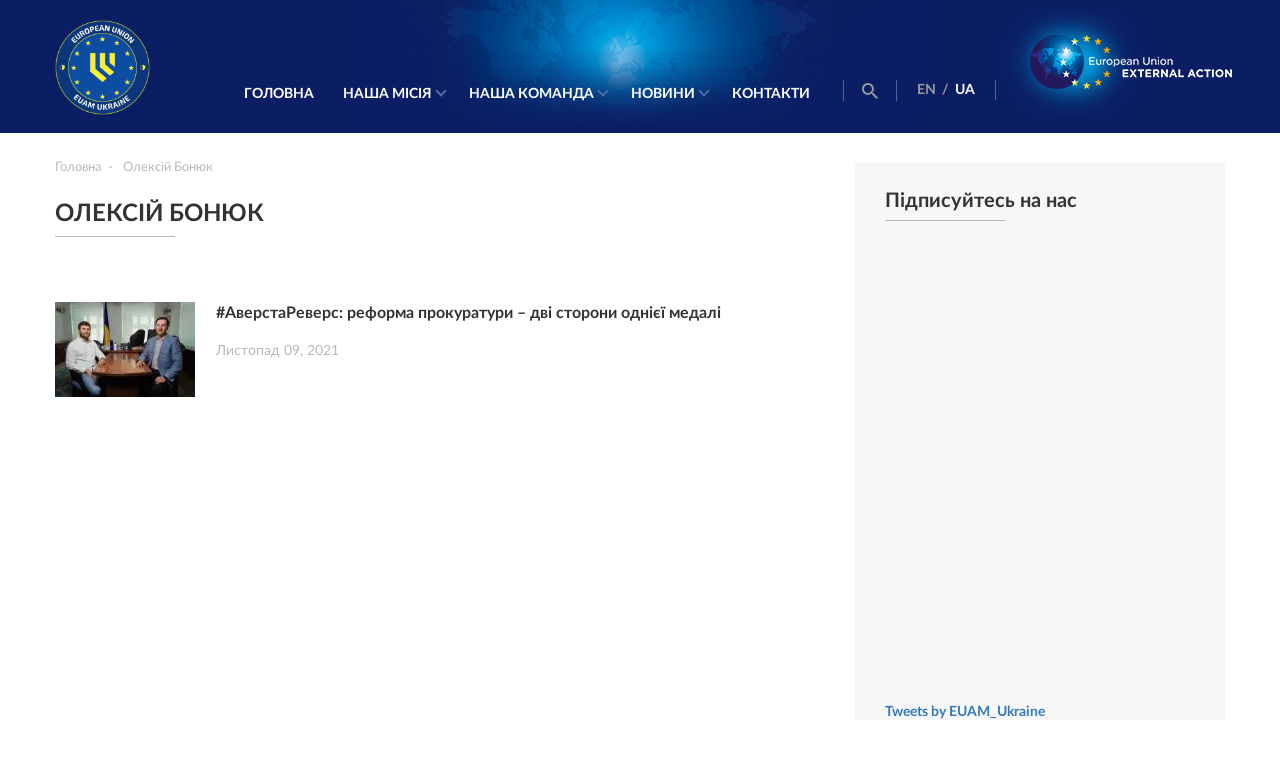

--- FILE ---
content_type: text/html; charset=UTF-8
request_url: https://www.euam-ukraine.eu/ua/tag/oleksij-bonyuk/
body_size: 8936
content:
<!DOCTYPE html>
<html dir="ltr" lang="uk-UA"
	prefix="og: https://ogp.me/ns#" >
<head>
    <meta http-equiv="X-UA-Compatible" content="IE=edge"/>
    <meta name="viewport" content="width=device-width, initial-scale=1.0"/>
    

    
		<!-- All in One SEO 4.2.6.1 - aioseo.com -->
		<title>Олексій Бонюк — EUAM Ukraine</title>
		<meta name="robots" content="max-image-preview:large" />
		<link rel="canonical" href="https://www.euam-ukraine.eu/ua/tag/oleksij-bonyuk/" />
		<meta name="generator" content="All in One SEO (AIOSEO) 4.2.6.1 " />
		<meta name="google" content="nositelinkssearchbox" />
		<script type="application/ld+json" class="aioseo-schema">
			{"@context":"https:\/\/schema.org","@graph":[{"@type":"BreadcrumbList","@id":"https:\/\/www.euam-ukraine.eu\/ua\/tag\/oleksij-bonyuk\/#breadcrumblist","itemListElement":[{"@type":"ListItem","@id":"https:\/\/www.euam-ukraine.eu\/#listItem","position":1,"item":{"@type":"WebPage","@id":"https:\/\/www.euam-ukraine.eu\/","name":"Home","description":"EUAM Ukraine","url":"https:\/\/www.euam-ukraine.eu\/"},"nextItem":"https:\/\/www.euam-ukraine.eu\/ua\/tag\/oleksij-bonyuk\/#listItem"},{"@type":"ListItem","@id":"https:\/\/www.euam-ukraine.eu\/ua\/tag\/oleksij-bonyuk\/#listItem","position":2,"item":{"@type":"WebPage","@id":"https:\/\/www.euam-ukraine.eu\/ua\/tag\/oleksij-bonyuk\/","name":"\u041e\u043b\u0435\u043a\u0441\u0456\u0439 \u0411\u043e\u043d\u044e\u043a","url":"https:\/\/www.euam-ukraine.eu\/ua\/tag\/oleksij-bonyuk\/"},"previousItem":"https:\/\/www.euam-ukraine.eu\/#listItem"}]},{"@type":"CollectionPage","@id":"https:\/\/www.euam-ukraine.eu\/ua\/tag\/oleksij-bonyuk\/#collectionpage","url":"https:\/\/www.euam-ukraine.eu\/ua\/tag\/oleksij-bonyuk\/","name":"\u041e\u043b\u0435\u043a\u0441\u0456\u0439 \u0411\u043e\u043d\u044e\u043a \u2014 EUAM Ukraine","inLanguage":"uk-UA","isPartOf":{"@id":"https:\/\/www.euam-ukraine.eu\/#website"},"breadcrumb":{"@id":"https:\/\/www.euam-ukraine.eu\/ua\/tag\/oleksij-bonyuk\/#breadcrumblist"}},{"@type":"Organization","@id":"https:\/\/www.euam-ukraine.eu\/#organization","name":"EU Advisory Mission Ukraine","url":"https:\/\/www.euam-ukraine.eu\/","logo":{"@type":"ImageObject","url":"https:\/\/www.euam-ukraine.eu\/wp-content\/uploads\/2023\/04\/IMG_5262-scaled.jpg","@id":"https:\/\/www.euam-ukraine.eu\/#organizationLogo","width":2560,"height":1707},"image":{"@id":"https:\/\/www.euam-ukraine.eu\/#organizationLogo"},"sameAs":["https:\/\/www.facebook.com\/euamukraine","https:\/\/twitter.com\/EUAM_Ukraine","https:\/\/www.instagram.com\/euam_ukraine\/","https:\/\/www.youtube.com\/channel\/UCQ136zIRJ7s6mdAR7GtwU5w","https:\/\/www.linkedin.com\/company\/euam-ukraine\/"]},{"@type":"WebSite","@id":"https:\/\/www.euam-ukraine.eu\/#website","url":"https:\/\/www.euam-ukraine.eu\/","name":"EUAM Ukraine","description":"EUAM Ukraine","inLanguage":"uk-UA","publisher":{"@id":"https:\/\/www.euam-ukraine.eu\/#organization"}}]}
		</script>
		<script type="text/javascript" >
			window.ga=window.ga||function(){(ga.q=ga.q||[]).push(arguments)};ga.l=+new Date;
			ga('create', "UA-64419571-1", 'auto');
			ga('send', 'pageview');
		</script>
		<script async src="https://www.google-analytics.com/analytics.js"></script>
		<!-- All in One SEO -->

<link rel='dns-prefetch' href='//cdnjs.cloudflare.com' />
<link rel='dns-prefetch' href='//platform.twitter.com' />
<link rel='dns-prefetch' href='//ajax.googleapis.com' />
<link rel="alternate" type="application/rss+xml" title="EUAM Ukraine &raquo; Олексій Бонюк Tag Feed" href="https://www.euam-ukraine.eu/ua/tag/oleksij-bonyuk/feed/" />
<script type="text/javascript">
window._wpemojiSettings = {"baseUrl":"https:\/\/s.w.org\/images\/core\/emoji\/14.0.0\/72x72\/","ext":".png","svgUrl":"https:\/\/s.w.org\/images\/core\/emoji\/14.0.0\/svg\/","svgExt":".svg","source":{"concatemoji":"https:\/\/www.euam-ukraine.eu\/wp-includes\/js\/wp-emoji-release.min.js?ver=6.1"}};
/*! This file is auto-generated */
!function(e,a,t){var n,r,o,i=a.createElement("canvas"),p=i.getContext&&i.getContext("2d");function s(e,t){var a=String.fromCharCode,e=(p.clearRect(0,0,i.width,i.height),p.fillText(a.apply(this,e),0,0),i.toDataURL());return p.clearRect(0,0,i.width,i.height),p.fillText(a.apply(this,t),0,0),e===i.toDataURL()}function c(e){var t=a.createElement("script");t.src=e,t.defer=t.type="text/javascript",a.getElementsByTagName("head")[0].appendChild(t)}for(o=Array("flag","emoji"),t.supports={everything:!0,everythingExceptFlag:!0},r=0;r<o.length;r++)t.supports[o[r]]=function(e){if(p&&p.fillText)switch(p.textBaseline="top",p.font="600 32px Arial",e){case"flag":return s([127987,65039,8205,9895,65039],[127987,65039,8203,9895,65039])?!1:!s([55356,56826,55356,56819],[55356,56826,8203,55356,56819])&&!s([55356,57332,56128,56423,56128,56418,56128,56421,56128,56430,56128,56423,56128,56447],[55356,57332,8203,56128,56423,8203,56128,56418,8203,56128,56421,8203,56128,56430,8203,56128,56423,8203,56128,56447]);case"emoji":return!s([129777,127995,8205,129778,127999],[129777,127995,8203,129778,127999])}return!1}(o[r]),t.supports.everything=t.supports.everything&&t.supports[o[r]],"flag"!==o[r]&&(t.supports.everythingExceptFlag=t.supports.everythingExceptFlag&&t.supports[o[r]]);t.supports.everythingExceptFlag=t.supports.everythingExceptFlag&&!t.supports.flag,t.DOMReady=!1,t.readyCallback=function(){t.DOMReady=!0},t.supports.everything||(n=function(){t.readyCallback()},a.addEventListener?(a.addEventListener("DOMContentLoaded",n,!1),e.addEventListener("load",n,!1)):(e.attachEvent("onload",n),a.attachEvent("onreadystatechange",function(){"complete"===a.readyState&&t.readyCallback()})),(e=t.source||{}).concatemoji?c(e.concatemoji):e.wpemoji&&e.twemoji&&(c(e.twemoji),c(e.wpemoji)))}(window,document,window._wpemojiSettings);
</script>
<style type="text/css">
img.wp-smiley,
img.emoji {
	display: inline !important;
	border: none !important;
	box-shadow: none !important;
	height: 1em !important;
	width: 1em !important;
	margin: 0 0.07em !important;
	vertical-align: -0.1em !important;
	background: none !important;
	padding: 0 !important;
}
</style>
	<link rel='stylesheet' id='wp-block-library-css' href='https://www.euam-ukraine.eu/wp-includes/css/dist/block-library/style.min.css?ver=6.1' type='text/css' media='all' />
<link rel='stylesheet' id='classic-theme-styles-css' href='https://www.euam-ukraine.eu/wp-includes/css/classic-themes.min.css?ver=1' type='text/css' media='all' />
<style id='global-styles-inline-css' type='text/css'>
body{--wp--preset--color--black: #000000;--wp--preset--color--cyan-bluish-gray: #abb8c3;--wp--preset--color--white: #ffffff;--wp--preset--color--pale-pink: #f78da7;--wp--preset--color--vivid-red: #cf2e2e;--wp--preset--color--luminous-vivid-orange: #ff6900;--wp--preset--color--luminous-vivid-amber: #fcb900;--wp--preset--color--light-green-cyan: #7bdcb5;--wp--preset--color--vivid-green-cyan: #00d084;--wp--preset--color--pale-cyan-blue: #8ed1fc;--wp--preset--color--vivid-cyan-blue: #0693e3;--wp--preset--color--vivid-purple: #9b51e0;--wp--preset--gradient--vivid-cyan-blue-to-vivid-purple: linear-gradient(135deg,rgba(6,147,227,1) 0%,rgb(155,81,224) 100%);--wp--preset--gradient--light-green-cyan-to-vivid-green-cyan: linear-gradient(135deg,rgb(122,220,180) 0%,rgb(0,208,130) 100%);--wp--preset--gradient--luminous-vivid-amber-to-luminous-vivid-orange: linear-gradient(135deg,rgba(252,185,0,1) 0%,rgba(255,105,0,1) 100%);--wp--preset--gradient--luminous-vivid-orange-to-vivid-red: linear-gradient(135deg,rgba(255,105,0,1) 0%,rgb(207,46,46) 100%);--wp--preset--gradient--very-light-gray-to-cyan-bluish-gray: linear-gradient(135deg,rgb(238,238,238) 0%,rgb(169,184,195) 100%);--wp--preset--gradient--cool-to-warm-spectrum: linear-gradient(135deg,rgb(74,234,220) 0%,rgb(151,120,209) 20%,rgb(207,42,186) 40%,rgb(238,44,130) 60%,rgb(251,105,98) 80%,rgb(254,248,76) 100%);--wp--preset--gradient--blush-light-purple: linear-gradient(135deg,rgb(255,206,236) 0%,rgb(152,150,240) 100%);--wp--preset--gradient--blush-bordeaux: linear-gradient(135deg,rgb(254,205,165) 0%,rgb(254,45,45) 50%,rgb(107,0,62) 100%);--wp--preset--gradient--luminous-dusk: linear-gradient(135deg,rgb(255,203,112) 0%,rgb(199,81,192) 50%,rgb(65,88,208) 100%);--wp--preset--gradient--pale-ocean: linear-gradient(135deg,rgb(255,245,203) 0%,rgb(182,227,212) 50%,rgb(51,167,181) 100%);--wp--preset--gradient--electric-grass: linear-gradient(135deg,rgb(202,248,128) 0%,rgb(113,206,126) 100%);--wp--preset--gradient--midnight: linear-gradient(135deg,rgb(2,3,129) 0%,rgb(40,116,252) 100%);--wp--preset--duotone--dark-grayscale: url('#wp-duotone-dark-grayscale');--wp--preset--duotone--grayscale: url('#wp-duotone-grayscale');--wp--preset--duotone--purple-yellow: url('#wp-duotone-purple-yellow');--wp--preset--duotone--blue-red: url('#wp-duotone-blue-red');--wp--preset--duotone--midnight: url('#wp-duotone-midnight');--wp--preset--duotone--magenta-yellow: url('#wp-duotone-magenta-yellow');--wp--preset--duotone--purple-green: url('#wp-duotone-purple-green');--wp--preset--duotone--blue-orange: url('#wp-duotone-blue-orange');--wp--preset--font-size--small: 13px;--wp--preset--font-size--medium: 20px;--wp--preset--font-size--large: 36px;--wp--preset--font-size--x-large: 42px;--wp--preset--spacing--20: 0.44rem;--wp--preset--spacing--30: 0.67rem;--wp--preset--spacing--40: 1rem;--wp--preset--spacing--50: 1.5rem;--wp--preset--spacing--60: 2.25rem;--wp--preset--spacing--70: 3.38rem;--wp--preset--spacing--80: 5.06rem;}:where(.is-layout-flex){gap: 0.5em;}body .is-layout-flow > .alignleft{float: left;margin-inline-start: 0;margin-inline-end: 2em;}body .is-layout-flow > .alignright{float: right;margin-inline-start: 2em;margin-inline-end: 0;}body .is-layout-flow > .aligncenter{margin-left: auto !important;margin-right: auto !important;}body .is-layout-constrained > .alignleft{float: left;margin-inline-start: 0;margin-inline-end: 2em;}body .is-layout-constrained > .alignright{float: right;margin-inline-start: 2em;margin-inline-end: 0;}body .is-layout-constrained > .aligncenter{margin-left: auto !important;margin-right: auto !important;}body .is-layout-constrained > :where(:not(.alignleft):not(.alignright):not(.alignfull)){max-width: var(--wp--style--global--content-size);margin-left: auto !important;margin-right: auto !important;}body .is-layout-constrained > .alignwide{max-width: var(--wp--style--global--wide-size);}body .is-layout-flex{display: flex;}body .is-layout-flex{flex-wrap: wrap;align-items: center;}body .is-layout-flex > *{margin: 0;}:where(.wp-block-columns.is-layout-flex){gap: 2em;}.has-black-color{color: var(--wp--preset--color--black) !important;}.has-cyan-bluish-gray-color{color: var(--wp--preset--color--cyan-bluish-gray) !important;}.has-white-color{color: var(--wp--preset--color--white) !important;}.has-pale-pink-color{color: var(--wp--preset--color--pale-pink) !important;}.has-vivid-red-color{color: var(--wp--preset--color--vivid-red) !important;}.has-luminous-vivid-orange-color{color: var(--wp--preset--color--luminous-vivid-orange) !important;}.has-luminous-vivid-amber-color{color: var(--wp--preset--color--luminous-vivid-amber) !important;}.has-light-green-cyan-color{color: var(--wp--preset--color--light-green-cyan) !important;}.has-vivid-green-cyan-color{color: var(--wp--preset--color--vivid-green-cyan) !important;}.has-pale-cyan-blue-color{color: var(--wp--preset--color--pale-cyan-blue) !important;}.has-vivid-cyan-blue-color{color: var(--wp--preset--color--vivid-cyan-blue) !important;}.has-vivid-purple-color{color: var(--wp--preset--color--vivid-purple) !important;}.has-black-background-color{background-color: var(--wp--preset--color--black) !important;}.has-cyan-bluish-gray-background-color{background-color: var(--wp--preset--color--cyan-bluish-gray) !important;}.has-white-background-color{background-color: var(--wp--preset--color--white) !important;}.has-pale-pink-background-color{background-color: var(--wp--preset--color--pale-pink) !important;}.has-vivid-red-background-color{background-color: var(--wp--preset--color--vivid-red) !important;}.has-luminous-vivid-orange-background-color{background-color: var(--wp--preset--color--luminous-vivid-orange) !important;}.has-luminous-vivid-amber-background-color{background-color: var(--wp--preset--color--luminous-vivid-amber) !important;}.has-light-green-cyan-background-color{background-color: var(--wp--preset--color--light-green-cyan) !important;}.has-vivid-green-cyan-background-color{background-color: var(--wp--preset--color--vivid-green-cyan) !important;}.has-pale-cyan-blue-background-color{background-color: var(--wp--preset--color--pale-cyan-blue) !important;}.has-vivid-cyan-blue-background-color{background-color: var(--wp--preset--color--vivid-cyan-blue) !important;}.has-vivid-purple-background-color{background-color: var(--wp--preset--color--vivid-purple) !important;}.has-black-border-color{border-color: var(--wp--preset--color--black) !important;}.has-cyan-bluish-gray-border-color{border-color: var(--wp--preset--color--cyan-bluish-gray) !important;}.has-white-border-color{border-color: var(--wp--preset--color--white) !important;}.has-pale-pink-border-color{border-color: var(--wp--preset--color--pale-pink) !important;}.has-vivid-red-border-color{border-color: var(--wp--preset--color--vivid-red) !important;}.has-luminous-vivid-orange-border-color{border-color: var(--wp--preset--color--luminous-vivid-orange) !important;}.has-luminous-vivid-amber-border-color{border-color: var(--wp--preset--color--luminous-vivid-amber) !important;}.has-light-green-cyan-border-color{border-color: var(--wp--preset--color--light-green-cyan) !important;}.has-vivid-green-cyan-border-color{border-color: var(--wp--preset--color--vivid-green-cyan) !important;}.has-pale-cyan-blue-border-color{border-color: var(--wp--preset--color--pale-cyan-blue) !important;}.has-vivid-cyan-blue-border-color{border-color: var(--wp--preset--color--vivid-cyan-blue) !important;}.has-vivid-purple-border-color{border-color: var(--wp--preset--color--vivid-purple) !important;}.has-vivid-cyan-blue-to-vivid-purple-gradient-background{background: var(--wp--preset--gradient--vivid-cyan-blue-to-vivid-purple) !important;}.has-light-green-cyan-to-vivid-green-cyan-gradient-background{background: var(--wp--preset--gradient--light-green-cyan-to-vivid-green-cyan) !important;}.has-luminous-vivid-amber-to-luminous-vivid-orange-gradient-background{background: var(--wp--preset--gradient--luminous-vivid-amber-to-luminous-vivid-orange) !important;}.has-luminous-vivid-orange-to-vivid-red-gradient-background{background: var(--wp--preset--gradient--luminous-vivid-orange-to-vivid-red) !important;}.has-very-light-gray-to-cyan-bluish-gray-gradient-background{background: var(--wp--preset--gradient--very-light-gray-to-cyan-bluish-gray) !important;}.has-cool-to-warm-spectrum-gradient-background{background: var(--wp--preset--gradient--cool-to-warm-spectrum) !important;}.has-blush-light-purple-gradient-background{background: var(--wp--preset--gradient--blush-light-purple) !important;}.has-blush-bordeaux-gradient-background{background: var(--wp--preset--gradient--blush-bordeaux) !important;}.has-luminous-dusk-gradient-background{background: var(--wp--preset--gradient--luminous-dusk) !important;}.has-pale-ocean-gradient-background{background: var(--wp--preset--gradient--pale-ocean) !important;}.has-electric-grass-gradient-background{background: var(--wp--preset--gradient--electric-grass) !important;}.has-midnight-gradient-background{background: var(--wp--preset--gradient--midnight) !important;}.has-small-font-size{font-size: var(--wp--preset--font-size--small) !important;}.has-medium-font-size{font-size: var(--wp--preset--font-size--medium) !important;}.has-large-font-size{font-size: var(--wp--preset--font-size--large) !important;}.has-x-large-font-size{font-size: var(--wp--preset--font-size--x-large) !important;}
.wp-block-navigation a:where(:not(.wp-element-button)){color: inherit;}
:where(.wp-block-columns.is-layout-flex){gap: 2em;}
.wp-block-pullquote{font-size: 1.5em;line-height: 1.6;}
</style>
<link rel='stylesheet' id='contact_form-css' href='https://www.euam-ukraine.eu/wp-content/plugins/contact-form/css/contact-form.css?ver=1769305619' type='text/css' media='all' />
<link rel='stylesheet' id='intlTelInput-css' href='https://www.euam-ukraine.eu/wp-content/plugins/contact-form/css/intlTelInput.min.css?ver=1769305619' type='text/css' media='all' />
<link rel='stylesheet' id='wp-jquery-ui-css' href='https://www.euam-ukraine.eu/wp-content/plugins/creativecommons-wordpress-plugin-2.1-beta/css/jquery-ui.css?ver=6.1' type='text/css' media='all' />
<link rel='stylesheet' id='cc-button-css' href='https://www.euam-ukraine.eu/wp-content/plugins/creativecommons-wordpress-plugin-2.1-beta/css/cc-button.css?ver=1.1' type='text/css' media='all' />
<link rel='stylesheet' id='subscribers-css' href='https://www.euam-ukraine.eu/wp-content/plugins/subbscribes/css/subscribers.css?ver=1.0.5' type='text/css' media='all' />
<link rel='stylesheet' id='fonts-css' href='https://www.euam-ukraine.eu/wp-content/themes/euam/css/fonts.css?ver=2.9.5' type='text/css' media='all' />
<link rel='stylesheet' id='main-css' href='https://www.euam-ukraine.eu/wp-content/themes/euam/css/main.min.css?ver=2.9.5' type='text/css' media='all' />
<link rel='stylesheet' id='medias-css' href='https://www.euam-ukraine.eu/wp-content/themes/euam/css/media.min.css?ver=2.9.5' type='text/css' media='all' />
<link rel='stylesheet' id='slick-css-css' href='https://www.euam-ukraine.eu/wp-content/themes/euam/libs/slick/slick.css?ver=2.9.5' type='text/css' media='all' />
<link rel='stylesheet' id='slick-theme-css' href='https://www.euam-ukraine.eu/wp-content/themes/euam/libs/slick/slick-theme.css?ver=2.9.5' type='text/css' media='all' />
<link rel='stylesheet' id='icons-css' href='https://www.euam-ukraine.eu/wp-content/themes/euam/fonts/icomoon/icomoon.css?ver=2.9.5' type='text/css' media='all' />
<link rel='stylesheet' id='bootstrap-css' href='https://www.euam-ukraine.eu/wp-content/themes/euam/libs/bootstrap/bootstrap.min.css?ver=2.9.5' type='text/css' media='all' />
<script type='text/javascript' src='//ajax.googleapis.com/ajax/libs/jquery/2.1.3/jquery.min.js?ver=6.1' id='jquery-js'></script>
<link rel="https://api.w.org/" href="https://www.euam-ukraine.eu/wp-json/" /><link rel="alternate" type="application/json" href="https://www.euam-ukraine.eu/wp-json/wp/v2/tags/2508" /><link rel="EditURI" type="application/rsd+xml" title="RSD" href="https://www.euam-ukraine.eu/xmlrpc.php?rsd" />
<link rel="wlwmanifest" type="application/wlwmanifest+xml" href="https://www.euam-ukraine.eu/wp-includes/wlwmanifest.xml" />
<meta name="generator" content="WordPress 6.1" />
    <link rel="apple-touch-icon" sizes="57x57" href="https://www.euam-ukraine.eu/wp-content/themes/euam/favicons/apple-icon-57x57.png">
    <link rel="apple-touch-icon" sizes="60x60" href="https://www.euam-ukraine.eu/wp-content/themes/euam/favicons/apple-icon-60x60.png">
    <link rel="apple-touch-icon" sizes="72x72" href="https://www.euam-ukraine.eu/wp-content/themes/euam/favicons/apple-icon-72x72.png">
    <link rel="apple-touch-icon" sizes="76x76" href="https://www.euam-ukraine.eu/wp-content/themes/euam/favicons/apple-icon-76x76.png">
    <link rel="apple-touch-icon" sizes="114x114" href="https://www.euam-ukraine.eu/wp-content/themes/euam/favicons/apple-icon-114x114.png">
    <link rel="apple-touch-icon" sizes="120x120" href="https://www.euam-ukraine.eu/wp-content/themes/euam/favicons/apple-icon-120x120.png">
    <link rel="apple-touch-icon" sizes="144x144" href="https://www.euam-ukraine.eu/wp-content/themes/euam/favicons/apple-icon-144x144.png">
    <link rel="apple-touch-icon" sizes="152x152" href="https://www.euam-ukraine.eu/wp-content/themes/euam/favicons/apple-icon-152x152.png">
    <link rel="apple-touch-icon" sizes="180x180" href="https://www.euam-ukraine.eu/wp-content/themes/euam/favicons/apple-icon-180x180.png">
    <link rel="icon" type="image/png" sizes="192x192"  href="https://www.euam-ukraine.eu/wp-content/themes/euam/favicons/android-icon-192x192.png">
    <link rel="icon" type="image/png" sizes="32x32" href="https://www.euam-ukraine.eu/wp-content/themes/euam/favicons/favicon-32x32.png">
    <link rel="icon" type="image/png" sizes="96x96" href="https://www.euam-ukraine.eu/wp-content/themes/euam/favicons/favicon-96x96.png">
    <link rel="icon" type="image/png" sizes="16x16" href="https://www.euam-ukraine.eu/wp-content/themes/euam/favicons/favicon-16x16.png">
    <link rel="manifest" href="https://www.euam-ukraine.eu/wp-content/themes/euam/favicons/manifest.json">
    <link rel="icon" type="image/x-icon" href="https://www.euam-ukraine.eu/wp-content/themes/euam/favicons/favicon.ico">
    <meta name="msapplication-TileColor" content="#ffffff">
    <meta name="msapplication-TileImage" content="https://www.euam-ukraine.eu/wp-content/themes/euam/favicons/ms-icon-144x144.png">
    <meta name="theme-color" content="#0b1e64">
<link rel="icon" href="https://www.euam-ukraine.eu/wp-content/uploads/2023/04/cropped-EUAM-insignia-1-32x32.png" sizes="32x32" />
<link rel="icon" href="https://www.euam-ukraine.eu/wp-content/uploads/2023/04/cropped-EUAM-insignia-1-192x192.png" sizes="192x192" />
<link rel="apple-touch-icon" href="https://www.euam-ukraine.eu/wp-content/uploads/2023/04/cropped-EUAM-insignia-1-180x180.png" />
<meta name="msapplication-TileImage" content="https://www.euam-ukraine.eu/wp-content/uploads/2023/04/cropped-EUAM-insignia-1-270x270.png" />
</head>
<body>
<header id="home" class="main-head">
    <div class="container">
        <div class="row">
            <div class="col-lg-2 col-md-2 col-sm-2 col-xs-2">
                <div class="logo-container">
                    <a href="https://www.euam-ukraine.eu/ua/"><img style="max-width: 95px" src="https://www.euam-ukraine.eu/wp-content/themes/euam/img/EUAM_insignia.png" alt=""></a>
                </div>
            </div>
            <div class="main-menu">
                <div class="language-menu">
                    <ul>
                                                                                                                    <li class=""><a hreflang="en"
                                                              href="https://www.euam-ukraine.eu/">
                                        EN</a>
                                </li>
                                                                    <span>/</span>
                                                                                                                                                            <li class="active"><a hreflang="ua"
                                                              href="https://www.euam-ukraine.eu/ua/tag/oleksij-bonyuk/">
                                        UA</a>
                                </li>
                                                                                                                                        </ul>
                </div>
                <ul id="menu-main_menu_ua" class="nav-menu desktop"><li id="menu-item-185" class="menu-item menu-item-type-custom menu-item-object-custom menu-item-185"><a href="/ua/">Головна</a></li>
<li id="menu-item-1176" class="menu-item menu-item-type-post_type menu-item-object-page menu-item-has-children menu-item-1176"><a href="https://www.euam-ukraine.eu/ua/our-mission/">Наша місія</a>
<ul class="sub-menu">
	<li id="menu-item-184" class="menu-item menu-item-type-post_type menu-item-object-page menu-item-184"><a href="https://www.euam-ukraine.eu/ua/our-mission/about-us/">Про нас</a></li>
	<li id="menu-item-231" class="menu-item menu-item-type-post_type menu-item-object-page menu-item-231"><a href="https://www.euam-ukraine.eu/ua/our-mission/the-civilian-security-sector/">Сектор цивільної безпеки</a></li>
	<li id="menu-item-257" class="menu-item menu-item-type-post_type menu-item-object-page menu-item-257"><a href="https://www.euam-ukraine.eu/ua/our-mission/our-priorities/">Наш мандат та пріоритети</a></li>
	<li id="menu-item-8957" class="menu-item menu-item-type-post_type menu-item-object-page menu-item-8957"><a href="https://www.euam-ukraine.eu/ua/our-mission/eu-missions-worldwide/">Місії ЄС у світі</a></li>
	<li id="menu-item-319" class="menu-item menu-item-type-post_type menu-item-object-page menu-item-319"><a href="https://www.euam-ukraine.eu/ua/our-mission/vacancies/">Вакансії</a></li>
	<li id="menu-item-21894" class="menu-item menu-item-type-post_type menu-item-object-page menu-item-21894"><a href="https://www.euam-ukraine.eu/tenders-2/">Тендери</a></li>
</ul>
</li>
<li id="menu-item-1177" class="menu-item menu-item-type-post_type menu-item-object-page menu-item-has-children menu-item-1177"><a href="https://www.euam-ukraine.eu/ua/our-team/">Наша команда</a>
<ul class="sub-menu">
	<li id="menu-item-414" class="menu-item menu-item-type-post_type menu-item-object-page menu-item-414"><a href="https://www.euam-ukraine.eu/ua/our-team/leadership/">Керівництво</a></li>
	<li id="menu-item-7923" class="menu-item menu-item-type-post_type menu-item-object-page menu-item-7923"><a href="https://www.euam-ukraine.eu/ua/our-team/mission-organigram/">Структура місії</a></li>
</ul>
</li>
<li id="menu-item-1178" class="menu-item menu-item-type-taxonomy menu-item-object-category menu-item-has-children menu-item-1178"><a href="https://www.euam-ukraine.eu/ua/news/">Новини</a>
<ul class="sub-menu">
	<li id="menu-item-454" class="menu-item menu-item-type-taxonomy menu-item-object-category menu-item-454"><a href="https://www.euam-ukraine.eu/ua/news/latest-news/">Останні новини</a></li>
	<li id="menu-item-6828" class="menu-item menu-item-type-taxonomy menu-item-object-category menu-item-6828"><a href="https://www.euam-ukraine.eu/ua/news/press-releases/">Прес-релізи</a></li>
	<li id="menu-item-456" class="menu-item menu-item-type-taxonomy menu-item-object-category menu-item-456"><a href="https://www.euam-ukraine.eu/ua/news/opinion/">Інтерв’ю</a></li>
	<li id="menu-item-457" class="menu-item menu-item-type-taxonomy menu-item-object-category menu-item-457"><a href="https://www.euam-ukraine.eu/ua/news/infographics/">Інфографіка та Фото</a></li>
	<li id="menu-item-458" class="menu-item menu-item-type-taxonomy menu-item-object-category menu-item-458"><a href="https://www.euam-ukraine.eu/ua/news/video/">Відео</a></li>
	<li id="menu-item-460" class="menu-item menu-item-type-taxonomy menu-item-object-category menu-item-460"><a href="https://www.euam-ukraine.eu/ua/news/press-material/">Матеріали для преси</a></li>
</ul>
</li>
<li id="menu-item-444" class="menu-item menu-item-type-post_type menu-item-object-page menu-item-444"><a href="https://www.euam-ukraine.eu/ua/contacts/">Контакти</a></li>
</ul>
                                    <h3></h3>
                <ul class="social-nav">
                <li><a href="https://twitter.com/euam_ukraine" target="_blank"><div class="icon-x-footer"><svg viewBox="0 0 24 24" aria-hidden="true" class="r-18jsvk2 r-4qtqp9 r-yyyyoo r-16y2uox r-8kz0gk r-dnmrzs r-bnwqim r-1plcrui r-lrvibr r-lrsllp"><g><path d="M18.244 2.25h3.308l-7.227 8.26 8.502 11.24H16.17l-5.214-6.817L4.99 21.75H1.68l7.73-8.835L1.254 2.25H8.08l4.713 6.231zm-1.161 17.52h1.833L7.084 4.126H5.117z"></path></g></svg></div></a></li>
                <li><a href="https://www.facebook.com/euamukraine" target="_blank"><i class="icon-facebookfooter"></i></a></li>
                <li><a href="https://www.youtube.com/channel/UCQ136zIRJ7s6mdAR7GtwU5w" target="_blank"><i class="icon-youtubefooter"></i></a></li>
                <li><a href="https://www.linkedin.com/company/euam-ukraine/" target="_blank"><i class="icon-linkedfooter"></i></a></li>
                <li><a href="https://www.flickr.com/photos/132722869@N02/" target="_blank"><i class="icon-flikrfooter"></i></a></li>
                <li><a href="https://www.instagram.com/euam_ukraine/" target="_blank"><i class="instagramfooter"></i></a></li></ul>                
            </div>

            <div class="menu-adaptive-button">
                <div id="nav-icon3">
                    <a href="#">
                        <span></span>
                        <span></span>
                        <span></span>
                        <span></span>
                        <span>Меню</span>
                    </a>
                </div>
            </div>
            <div class="navigation-block">
                <div class="search-block">
                    <a href="#"><i class="icon-search"></i></a>
                </div>
                <div class="language-menu">
                    <ul>
                                                                                                                    <li class=""><a hreflang="en" href="https://www.euam-ukraine.eu/">
                                        EN</a>
                                </li>
                                                                    <span>/</span>
                                                                                                                                                            <li class="active"><a hreflang="ua" href="https://www.euam-ukraine.eu/ua/tag/oleksij-bonyuk/">
                                        UA</a>
                                </li>
                                                                                                                                        </ul>
                </div>
            </div>

            <div class="logo-container-right">
                <a href="https://eeas.europa.eu/headquarters/headquarters-homepage_en" target="_blank"><img
                        src="https://www.euam-ukraine.eu/wp-content/themes/euam/img/logo2.png?v=2" alt=""></a>
            </div>
        </div>
    </div>
</header>    <section id="content" class="main-content">
        <div class="container">
            <div class="row">
                <div class="col-lg-8 col-md-12 col-xs-12">
                    <div class="misson-content search">
                        <ul class="navigation-pages" itemscope itemtype="http://schema.org/BreadcrumbList"><li itemprop="itemListElement" itemscope itemtype="http://schema.org/ListItem"><a href="https://www.euam-ukraine.eu/ua/" itemprop="item" class="home"><span itemprop="name" style="color: #b9b9b9;font-size: 13px;display: inline-block;">Головна</span></a></li>  <li class="current"><a>Олексій Бонюк</a></li></ul><!-- .breadcrumbs -->                        <div class="block-wrapper">
                            <h3>Олексій Бонюк</h3>

                        </div>
                        <div class="tag-description">
                            <p></p>
                        </div>
                                                    <div class="search-item">
                                <a href="https://www.euam-ukraine.eu/ua/news/opinion/obverseandreverse-prosecutorial-reform-the-two-sides-of-the-coin/">
                                    <div class="img-wrapper">
                                                                                <img src="https://www.euam-ukraine.eu/wp-content/uploads/2021/11/DSC08774-Edit-140x95.jpg" alt="" style="max-width: 140px; max-height: 95px">
                                    </div>
                                    <h3>#АверстаРеверс: реформа прокуратури – дві сторони однієї медалі</h3>
                                    <span
                                        class="date"> Листопад 09, 2021</span>
                                </a>
                            </div>
                                                </div>
                </div>
                <div class="col-lg-4 col-md-12 col-xs-12">
                    <div class="sidebar-content">
                                                                            <div class="sidebar">
                    <div class="block-wrapper">
                        <h3> Підписуйтесь на нас</h3>
                    </div>
                    <div class="facebook-block">
                        <iframe src="https://www.facebook.com/plugins/page.php?href=https%3A%2F%2Fwww.facebook.com%2Feuamukraine&tabs=timeline&width=310&height=425&small_header=false&adapt_container_width=true&hide_cover=false&show_facepile=true&appId" width="310" height="425" style="border:none;overflow:hidden" scrolling="no" frameborder="0" allowTransparency="true"></iframe>
                    </div>
                    <div class="twitter-block">
                        <a class="twitter-timeline" href="https://twitter.com/euam_ukraine" data-width="310" data-height="425">Tweets by EUAM_Ukraine</a>
                    </div>
                    <div class="social-media">
                        <h3> Підписуйтесь на нас в соціальних медіа</h3>
                        <ul class="social"> 
                            <li><a href="https://twitter.com/euam_ukraine" target="_blank"><i class="icon-x"></i></a></li>
                            <li><a href="https://www.facebook.com/euamukraine" target="_blank"><i class="icon-facebook"></i></a></li>
                            <li><a href="https://www.youtube.com/channel/UCQ136zIRJ7s6mdAR7GtwU5w" target="_blank"><i class="icon-youtube"></i></a></li>
                            <li><a href="https://www.linkedin.com/company/euam-ukraine/" target="_blank"><i class="icon-linkedin"></i></a></li>
                             <li><a href="https://www.flickr.com/photos/132722869@N02/" target="_blank"><i class="icon-flickr"></i></a></li>
                            <li><a href="https://www.instagram.com/euam_ukraine/" target="_blank"><i class="instagram"></i></a></li></ul>
            </div>
        </div>			<div class="textwidget"><div class="sidebar-news">
<div class="block-wrapper">
<h3>ІНФОРМАЦІЙНИЙ БЮЛЕТЕНЬ</h3>
</div>
<p><a class="btn" style="margin-top: 20px;" href="https://www.euam-ukraine.eu/wp-content/uploads/2024/05/Factsheet-01-06-2024-UA.pdf" target="_blank" rel="noopener">КМЄС у фактах та цифрах</a></p>
</div>
</div>
		                                            </div>
                </div>
            </div>
        </div>
    </section>


<footer id="foot" class="main-footer">
    <div class="container">
        <div class="row">
            <div class="footer-clearfix">

                                    <div class="col-lg-2 col-md-2 col-sm-4 col-xs-6"><div class="footer-block"><div class="img-wrapper"> <a href="https://www.euam-ukraine.eu/ua/"><img style="max-width:95px" src="https://www.euam-ukraine.eu/wp-content/themes/euam/img/EUAM_insignia.png" alt=""></a></div>			<div class="textwidget"><p><span>01001, Україна, Київ, Володимирський узвіз, 4в</span></p>
</div>
		</div></div>                                                    <div class="col-lg-2 col-lg-offset-1 col-md-2 col-md-offset-1 col-sm-4 col-xs-6"><div class="footer-block"><h3>відділ новин</h3><div class="menu-newsroom_ua-container"><ul id="menu-newsroom_ua" class="menu"><li id="menu-item-773" class="menu-item menu-item-type-taxonomy menu-item-object-category menu-item-773"><a href="https://www.euam-ukraine.eu/ua/news/latest-news/">Останні новини</a></li>
<li id="menu-item-774" class="menu-item menu-item-type-taxonomy menu-item-object-category menu-item-774"><a href="https://www.euam-ukraine.eu/ua/news/press-releases/">Прес-релізи</a></li>
<li id="menu-item-775" class="menu-item menu-item-type-taxonomy menu-item-object-category menu-item-775"><a href="https://www.euam-ukraine.eu/ua/news/opinion/">Інтерв’ю</a></li>
<li id="menu-item-776" class="menu-item menu-item-type-taxonomy menu-item-object-category menu-item-776"><a href="https://www.euam-ukraine.eu/ua/news/infographics/">Інфографіка та Фото</a></li>
<li id="menu-item-777" class="menu-item menu-item-type-taxonomy menu-item-object-category menu-item-777"><a href="https://www.euam-ukraine.eu/ua/news/video/">Відео</a></li>
<li id="menu-item-778" class="menu-item menu-item-type-taxonomy menu-item-object-category menu-item-778"><a href="https://www.euam-ukraine.eu/ua/news/newsletters/">Щомісячний дайджест</a></li>
<li id="menu-item-779" class="menu-item menu-item-type-taxonomy menu-item-object-category menu-item-779"><a href="https://www.euam-ukraine.eu/ua/news/press-material/">Матеріали для преси</a></li>
</ul></div></div></div>                                                    <div class="col-lg-2 col-md-2 col-sm-4 col-xs-6"><div class="footer-block"><h3>КОРИСНІ ПОСИЛАННЯ</h3><div class="menu-useful_links_ua-container"><ul id="menu-useful_links_ua" class="menu"><li id="menu-item-764" class="menu-item menu-item-type-post_type menu-item-object-page menu-item-764"><a href="https://www.euam-ukraine.eu/ua/our-mission/vacancies/">Вакансії</a></li>
<li id="menu-item-21893" class="menu-item menu-item-type-post_type menu-item-object-page menu-item-21893"><a href="https://www.euam-ukraine.eu/tenders-2/">Тендери</a></li>
<li id="menu-item-761" class="menu-item menu-item-type-post_type menu-item-object-page menu-item-761"><a href="https://www.euam-ukraine.eu/ua/legislative-base/">Законодавча база</a></li>
<li id="menu-item-1152" class="menu-item menu-item-type-post_type menu-item-object-page menu-item-1152"><a href="https://www.euam-ukraine.eu/ua/our-partners/">Про партнерів</a></li>
<li id="menu-item-760" class="menu-item menu-item-type-post_type menu-item-object-page menu-item-760"><a href="https://www.euam-ukraine.eu/ua/eu-and-euam/">ЄС в Україні</a></li>
<li id="menu-item-8248" class="menu-item menu-item-type-post_type menu-item-object-page menu-item-privacy-policy menu-item-8248"><a href="https://www.euam-ukraine.eu/ua/privacy-statements/">Заяви про приватність</a></li>
</ul></div></div></div>                
                                    <div class="col-lg-5 col-md-5 col-sm-12 col-xs-6"><div class="footer-block"><h3> Підписуйтесь на нас</h3>
                <ul class="social-nav">
                <li><a href="https://twitter.com/euam_ukraine" target="_blank"><div class="icon-x-footer"><svg viewBox="0 0 24 24" aria-hidden="true" class="r-18jsvk2 r-4qtqp9 r-yyyyoo r-16y2uox r-8kz0gk r-dnmrzs r-bnwqim r-1plcrui r-lrvibr r-lrsllp"><g><path d="M18.244 2.25h3.308l-7.227 8.26 8.502 11.24H16.17l-5.214-6.817L4.99 21.75H1.68l7.73-8.835L1.254 2.25H8.08l4.713 6.231zm-1.161 17.52h1.833L7.084 4.126H5.117z"></path></g></svg></div></a></li>
                <li><a href="https://www.facebook.com/euamukraine" target="_blank"><i class="icon-facebookfooter"></i></a></li>
                <li><a href="https://www.youtube.com/channel/UCQ136zIRJ7s6mdAR7GtwU5w" target="_blank"><i class="icon-youtubefooter"></i></a></li>
                <li><a href="https://www.linkedin.com/company/euam-ukraine/" target="_blank"><i class="icon-linkedfooter"></i></a></li>
                <li><a href="https://www.flickr.com/photos/132722869@N02/" target="_blank"><i class="icon-flikrfooter"></i></a></li>
                <li><a href="https://www.instagram.com/euam_ukraine/" target="_blank"><i class="instagramfooter"></i></a></li></ul><div class="footer-logo-right"><img src="https://www.euam-ukraine.eu/wp-content/themes/euam/img/map2.png" alt=""></div></div></div>                
            </div>
        </div>
    </div>
    <div class="footer-bottom">
        <div class="container">
            <div class="row">
                            </div>
        </div>
    </div>
</footer>

<div class="popup">
    <div class="popup-wrapper">
        <div class="container">
            <form method="get"  action="https://www.euam-ukraine.eu/ua/">
            <label>
                <span>пошук</span>
                <input type="search" name="s" placeholder="поле пошуку" class="">
            </label>
            </form>
            <a href="#" class="close">X</a>
        </div>
    </div>
</div>
<div class="hidden"></div>
<div class="body"> <div class="modal" id="modal_confirm">
        <div class="modal-content">
        <span class="modal-close">&times;</span>
        <h3>ДЯКУЄМО!</h3>
    <p style="text-align: center">Ваша заявка успішно відправлена. Незабаром з вами зв'яжеться наш менеджер.</p>
    </div></div></div><div class='license-wrap'><a rel='license' href='http://creativecommons.org/licenses/by-sa/4.0/'><img alt='Creative Commons License' style='border-width:0' src='https://licensebuttons.net/l/by-sa/4.0/88x31.png' /></a><br /><span xmlns:dct='http://purl.org/dc/terms/' property='dct:title'>EUAM Ukraine</span> is licensed under a <a rel="license" href="http://creativecommons.org/licenses/by-sa/4.0/">Creative Commons Attribution-Share Alike 4.0 License</a>.<br /><p class='license-warning'></p></div><script type='text/javascript' src='https://www.euam-ukraine.eu/wp-content/plugins/contact-form/js/jquery.validate.js?ver=1.0.8' id='jquery_validate-js'></script>
<script type='text/javascript' src='https://www.euam-ukraine.eu/wp-content/plugins/contact-form/js/intlTelInput.min.js?ver=1.0.8' id='intlTelInput-js'></script>
<script type='text/javascript' src='https://www.euam-ukraine.eu/wp-content/plugins/contact-form/js/contact-form.js?ver=1769305619' id='contact_form-js'></script>
<script type='text/javascript' src='https://www.euam-ukraine.eu/wp-content/plugins/contact-form/js/localization/messages_uk.min.js?ver=1.0.8' id='messages_uk-js'></script>
<script type='text/javascript' src='https://www.euam-ukraine.eu/wp-includes/js/jquery/ui/core.min.js?ver=1.13.2' id='jquery-ui-core-js'></script>
<script type='text/javascript' src='https://www.euam-ukraine.eu/wp-includes/js/jquery/ui/mouse.min.js?ver=1.13.2' id='jquery-ui-mouse-js'></script>
<script type='text/javascript' src='https://www.euam-ukraine.eu/wp-includes/js/jquery/ui/resizable.min.js?ver=1.13.2' id='jquery-ui-resizable-js'></script>
<script type='text/javascript' src='https://www.euam-ukraine.eu/wp-includes/js/jquery/ui/draggable.min.js?ver=1.13.2' id='jquery-ui-draggable-js'></script>
<script type='text/javascript' src='https://www.euam-ukraine.eu/wp-includes/js/jquery/ui/controlgroup.min.js?ver=1.13.2' id='jquery-ui-controlgroup-js'></script>
<script type='text/javascript' src='https://www.euam-ukraine.eu/wp-includes/js/jquery/ui/checkboxradio.min.js?ver=1.13.2' id='jquery-ui-checkboxradio-js'></script>
<script type='text/javascript' src='https://www.euam-ukraine.eu/wp-includes/js/jquery/ui/button.min.js?ver=1.13.2' id='jquery-ui-button-js'></script>
<script type='text/javascript' src='https://www.euam-ukraine.eu/wp-includes/js/jquery/ui/dialog.min.js?ver=1.13.2' id='jquery-ui-dialog-js'></script>
<script type='text/javascript' src='https://cdnjs.cloudflare.com/ajax/libs/clipboard.js/1.5.10/clipboard.min.js?ver=1.5.10' id='clipboard.js-js'></script>
<script type='text/javascript' src='https://www.euam-ukraine.eu/wp-content/plugins/creativecommons-wordpress-plugin-2.1-beta/js/cc-button-support.js?ver=1.1' id='cc-button-support-js'></script>
<script type='text/javascript' src='//platform.twitter.com/widgets.js?ver=6.1' async='async' id='twitter-js'></script>
<script type='text/javascript' src='https://www.euam-ukraine.eu/wp-content/plugins/subbscribes/js/subscribers.js?ver=1.0.8' id='subscribers-js'></script>
<script type='text/javascript' src='https://www.euam-ukraine.eu/wp-content/themes/euam/libs/slick/slick.min.js?ver=2.9.5' id='slick-js'></script>
<script type='text/javascript' src='https://www.euam-ukraine.eu/wp-content/themes/euam/js/common.min.js?ver=2.9.5' id='commons-js'></script>
<script type='text/javascript' src='https://www.euam-ukraine.eu/wp-content/themes/euam/js/loadmore.min.js?ver=6.1' id='loadmore-js'></script>
<script>
      var ccButton = new CCButton();
      ccButton.addEventListeners();
</script></body>
</html>


--- FILE ---
content_type: application/javascript; charset=utf-8
request_url: https://www.euam-ukraine.eu/wp-content/themes/euam/js/loadmore.min.js?ver=6.1
body_size: 579
content:
function htmlEncode(e){var t=document.createElement("textarea");return t.innerHTML=e,t.value}function social_share(e){var t=$('meta[property="og:url"]').attr("content"),r=$('meta[property="og:title"]').attr("content"),o=($('meta[property="og:description"]').attr("content"),$('meta[property="og:image"]').attr("content"));switch(e){case"fb":var a="http://www.facebook.com/sharer/sharer.php?u="+t;return window.open(a,"","menubar=no,toolbar=no,resizable=yes,scrollbars=yes,height=400,width=600"),!1;case"tw":var a="https://twitter.com/intent/tweet?url="+decodeURI(t)+"&text="+htmlEncode(r)+"&image="+decodeURI(o);return window.open(a,"","menubar=no,toolbar=no,resizable=yes,scrollbars=yes,height=400,width=600"),!1;case"gp":var a="https://plus.google.com/share?url="+t;return window.open(a,"","menubar=no,toolbar=no,resizable=yes,scrollbars=yes,height=400,width=600"),!1;case"pn":var a="http://pinterest.com/pin/create/button/?url="+t+"&media="+o+"&description="+r;return window.open(a,"","menubar=no,toolbar=no,resizable=yes,scrollbars=yes,height=400,width=600"),!1}}jQuery(function(e){e("#load_more").click(function(){var t={action:"loadmore",query:true_posts,page:current_page};e.ajax({url:ajaxurl,data:t,type:"POST",success:function(t){t?(e(".more").before(t),e("#load_more").blur(),current_page++,current_page==max_pages&&e("#load_more").remove()):e("#load_more").remove()}})})});